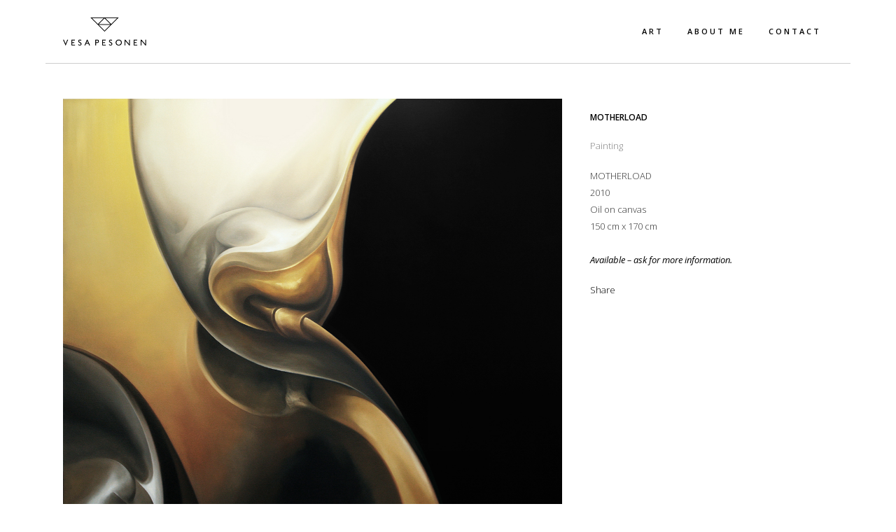

--- FILE ---
content_type: text/html; charset=UTF-8
request_url: http://vesapesonen.fi/portfolio/motherload/
body_size: 5545
content:

<!DOCTYPE html>
<html lang="en-US">
<head>
	<meta charset="UTF-8" />
	
	<title>Vesa Pesonen | Motherload</title>

	
			
						<meta name="viewport" content="width=device-width,initial-scale=1,user-scalable=no">
		
	<link rel="profile" href="http://gmpg.org/xfn/11" />
	<link rel="pingback" href="http://vesapesonen.fi/xmlrpc.php" />
	<link rel="shortcut icon" type="image/x-icon" href="http://vesapesonen.fi/wp-content/uploads/2015/05/favicon1.ico">
	<link rel="apple-touch-icon" href="http://vesapesonen.fi/wp-content/uploads/2015/05/favicon1.ico"/>
	<!--[if gte IE 9]>
		<style type="text/css">
			.gradient {
				 filter: none;
			}
		</style>
	<![endif]-->

	<link href='//fonts.googleapis.com/css?family=Raleway:100,200,300,400,600,700,800,900,400italic|Open+Sans:100,200,300,400,600,700,800,900,400italic&subset=latin,latin-ext' rel='stylesheet' type='text/css'>
<link rel='dns-prefetch' href='//s0.wp.com' />
<link rel='dns-prefetch' href='//maps.googleapis.com' />
<link rel='dns-prefetch' href='//s.w.org' />
<link rel="alternate" type="application/rss+xml" title="Vesa Pesonen &raquo; Feed" href="http://vesapesonen.fi/feed/" />
<link rel="alternate" type="application/rss+xml" title="Vesa Pesonen &raquo; Comments Feed" href="http://vesapesonen.fi/comments/feed/" />
		<script type="text/javascript">
			window._wpemojiSettings = {"baseUrl":"https:\/\/s.w.org\/images\/core\/emoji\/11.2.0\/72x72\/","ext":".png","svgUrl":"https:\/\/s.w.org\/images\/core\/emoji\/11.2.0\/svg\/","svgExt":".svg","source":{"concatemoji":"http:\/\/vesapesonen.fi\/wp-includes\/js\/wp-emoji-release.min.js?ver=5.1.19"}};
			!function(e,a,t){var n,r,o,i=a.createElement("canvas"),p=i.getContext&&i.getContext("2d");function s(e,t){var a=String.fromCharCode;p.clearRect(0,0,i.width,i.height),p.fillText(a.apply(this,e),0,0);e=i.toDataURL();return p.clearRect(0,0,i.width,i.height),p.fillText(a.apply(this,t),0,0),e===i.toDataURL()}function c(e){var t=a.createElement("script");t.src=e,t.defer=t.type="text/javascript",a.getElementsByTagName("head")[0].appendChild(t)}for(o=Array("flag","emoji"),t.supports={everything:!0,everythingExceptFlag:!0},r=0;r<o.length;r++)t.supports[o[r]]=function(e){if(!p||!p.fillText)return!1;switch(p.textBaseline="top",p.font="600 32px Arial",e){case"flag":return s([55356,56826,55356,56819],[55356,56826,8203,55356,56819])?!1:!s([55356,57332,56128,56423,56128,56418,56128,56421,56128,56430,56128,56423,56128,56447],[55356,57332,8203,56128,56423,8203,56128,56418,8203,56128,56421,8203,56128,56430,8203,56128,56423,8203,56128,56447]);case"emoji":return!s([55358,56760,9792,65039],[55358,56760,8203,9792,65039])}return!1}(o[r]),t.supports.everything=t.supports.everything&&t.supports[o[r]],"flag"!==o[r]&&(t.supports.everythingExceptFlag=t.supports.everythingExceptFlag&&t.supports[o[r]]);t.supports.everythingExceptFlag=t.supports.everythingExceptFlag&&!t.supports.flag,t.DOMReady=!1,t.readyCallback=function(){t.DOMReady=!0},t.supports.everything||(n=function(){t.readyCallback()},a.addEventListener?(a.addEventListener("DOMContentLoaded",n,!1),e.addEventListener("load",n,!1)):(e.attachEvent("onload",n),a.attachEvent("onreadystatechange",function(){"complete"===a.readyState&&t.readyCallback()})),(n=t.source||{}).concatemoji?c(n.concatemoji):n.wpemoji&&n.twemoji&&(c(n.twemoji),c(n.wpemoji)))}(window,document,window._wpemojiSettings);
		</script>
		<style type="text/css">
img.wp-smiley,
img.emoji {
	display: inline !important;
	border: none !important;
	box-shadow: none !important;
	height: 1em !important;
	width: 1em !important;
	margin: 0 .07em !important;
	vertical-align: -0.1em !important;
	background: none !important;
	padding: 0 !important;
}
</style>
	<link rel='stylesheet' id='wp-block-library-css'  href='http://vesapesonen.fi/wp-includes/css/dist/block-library/style.min.css?ver=5.1.19' type='text/css' media='all' />
<link rel='stylesheet' id='default_style-css'  href='http://vesapesonen.fi/wp-content/themes/bridge/style.css?ver=5.1.19' type='text/css' media='all' />
<link rel='stylesheet' id='qode-font-awesome-css'  href='http://vesapesonen.fi/wp-content/themes/bridge/css/font-awesome/css/font-awesome.min.css?ver=5.1.19' type='text/css' media='all' />
<link rel='stylesheet' id='stylesheet-css'  href='http://vesapesonen.fi/wp-content/themes/bridge/css/stylesheet.min.css?ver=5.1.19' type='text/css' media='all' />
<link rel='stylesheet' id='mac_stylesheet-css'  href='http://vesapesonen.fi/wp-content/themes/bridge/css/mac_stylesheet.css?ver=5.1.19' type='text/css' media='all' />
<link rel='stylesheet' id='webkit-css'  href='http://vesapesonen.fi/wp-content/themes/bridge/css/webkit_stylesheet.css?ver=5.1.19' type='text/css' media='all' />
<link rel='stylesheet' id='style_dynamic-css'  href='http://vesapesonen.fi/wp-content/themes/bridge/css/style_dynamic.css?ver=1676530332' type='text/css' media='all' />
<link rel='stylesheet' id='responsive-css'  href='http://vesapesonen.fi/wp-content/themes/bridge/css/responsive.min.css?ver=5.1.19' type='text/css' media='all' />
<link rel='stylesheet' id='style_dynamic_responsive-css'  href='http://vesapesonen.fi/wp-content/themes/bridge/css/style_dynamic_responsive.css?ver=1676530332' type='text/css' media='all' />
<link rel='stylesheet' id='js_composer_front-css'  href='http://vesapesonen.fi/wp-content/plugins/js_composer/assets/css/js_composer.css?ver=4.4.4' type='text/css' media='all' />
<link rel='stylesheet' id='custom_css-css'  href='http://vesapesonen.fi/wp-content/themes/bridge/css/custom_css.css?ver=1676530332' type='text/css' media='all' />
<link rel='stylesheet' id='jetpack_css-css'  href='http://vesapesonen.fi/wp-content/plugins/jetpack/css/jetpack.css?ver=6.0.4' type='text/css' media='all' />
<script type='text/javascript' src='http://vesapesonen.fi/wp-includes/js/jquery/jquery.js?ver=1.12.4'></script>
<script type='text/javascript' src='http://vesapesonen.fi/wp-includes/js/jquery/jquery-migrate.min.js?ver=1.4.1'></script>
<link rel='https://api.w.org/' href='http://vesapesonen.fi/wp-json/' />
<link rel="EditURI" type="application/rsd+xml" title="RSD" href="http://vesapesonen.fi/xmlrpc.php?rsd" />
<link rel="wlwmanifest" type="application/wlwmanifest+xml" href="http://vesapesonen.fi/wp-includes/wlwmanifest.xml" /> 
<link rel='prev' title='FLAME' href='http://vesapesonen.fi/portfolio/flame/' />
<link rel='next' title='HORIZON' href='http://vesapesonen.fi/portfolio/horizon/' />
<meta name="generator" content="WordPress 5.1.19" />
<link rel="canonical" href="http://vesapesonen.fi/portfolio/motherload/" />
<link rel='shortlink' href='http://vesapesonen.fi/?p=17869' />
<link rel="alternate" type="application/json+oembed" href="http://vesapesonen.fi/wp-json/oembed/1.0/embed?url=http%3A%2F%2Fvesapesonen.fi%2Fportfolio%2Fmotherload%2F" />
<link rel="alternate" type="text/xml+oembed" href="http://vesapesonen.fi/wp-json/oembed/1.0/embed?url=http%3A%2F%2Fvesapesonen.fi%2Fportfolio%2Fmotherload%2F&#038;format=xml" />
<style type='text/css'>img#wpstats{display:none}</style><meta name="generator" content="Powered by Visual Composer - drag and drop page builder for WordPress."/>
<!--[if IE 8]><link rel="stylesheet" type="text/css" href="http://vesapesonen.fi/wp-content/plugins/js_composer/assets/css/vc-ie8.css" media="screen"><![endif]--><noscript><style> .wpb_animate_when_almost_visible { opacity: 1; }</style></noscript>	
</head>

<body class="portfolio_page-template-default single single-portfolio_page postid-17869 ajax_fade page_not_loaded boxed  qode-title-hidden qode-theme-ver-999.9 wpb-js-composer js-comp-ver-4.4.4 vc_responsive">

				<div class="ajax_loader"><div class="ajax_loader_1"><div class="wave"><div class="bounce1"></div><div class="bounce2"></div><div class="bounce3"></div></div></div></div>
					<div class="wrapper">
	<div class="wrapper_inner">
	<!-- Google Analytics start -->
		<!-- Google Analytics end -->

	
<header class=" scroll_header_top_area  stick scrolled_not_transparent with_border with_hover_bg_color page_header">
    <div class="header_inner clearfix">

		<div class="header_top_bottom_holder">
		<div class="header_bottom clearfix" style='' >
		    				<div class="container">
					<div class="container_inner clearfix">
			                					<div class="header_inner_left">
                        													<div class="mobile_menu_button"><span><i class="fa fa-bars"></i></span></div>
												<div class="logo_wrapper">
                            							<div class="q_logo">
								<a href="http://vesapesonen.fi/">
									<img class="normal" src="http://vesapesonen.fi/wp-content/uploads/2015/05/Logo.png" alt="Logo"/>
									<img class="light" src="http://demo.qodeinteractive.com/bridge21/wp-content/uploads/2014/05/logo_white.png" alt="Logo"/>
									<img class="dark" src="http://vesapesonen.fi/wp-content/uploads/2015/05/Logo.png" alt="Logo"/>
									<img class="sticky" src="http://vesapesonen.fi/wp-content/uploads/2015/05/Logo.png" alt="Logo"/>
									<img class="mobile" src="http://vesapesonen.fi/wp-content/uploads/2015/05/Logo.png" alt="Logo"/>
																	</a>
							</div>
                            						</div>
                                                					</div>
                    					                                                							<div class="header_inner_right">
                                <div class="side_menu_button_wrapper right">
																		                                    <div class="side_menu_button">
									
																			

										
										
                                                                                                                    </div>
                                </div>
							</div>
												<nav class="main_menu drop_down right">
						<ul id="menu-topmenu" class=""><li id="nav-menu-item-16595" class="menu-item menu-item-type-post_type menu-item-object-page menu-item-has-children  has_sub narrow"><a href="http://vesapesonen.fi/selection/" class=""><i class="menu_icon fa blank"></i><span>Art</span><span class="plus"></span></a>
<div class="second"><div class="inner"><ul>
	<li id="nav-menu-item-17500" class="menu-item menu-item-type-post_type menu-item-object-page "><a href="http://vesapesonen.fi/all-2/" class=""><i class="menu_icon fa blank"></i><span>All</span><span class="plus"></span></a></li>
	<li id="nav-menu-item-16739" class="menu-item menu-item-type-post_type menu-item-object-page "><a href="http://vesapesonen.fi/home/handmade/" class=""><i class="menu_icon fa blank"></i><span>Paintings</span><span class="plus"></span></a></li>
</ul></div></div>
</li>
<li id="nav-menu-item-16596" class="menu-item menu-item-type-post_type menu-item-object-page  narrow"><a href="http://vesapesonen.fi/about-me/" class=""><i class="menu_icon fa blank"></i><span>About Me</span><span class="plus"></span></a></li>
<li id="nav-menu-item-16598" class="menu-item menu-item-type-post_type menu-item-object-page  narrow"><a href="http://vesapesonen.fi/contact/" class=""><i class="menu_icon fa blank"></i><span>Contact</span><span class="plus"></span></a></li>
</ul>						</nav>
						                        										<nav class="mobile_menu">
                        <ul id="menu-topmenu-1" class=""><li id="mobile-menu-item-16595" class="menu-item menu-item-type-post_type menu-item-object-page menu-item-has-children  has_sub"><a href="http://vesapesonen.fi/selection/" class=""><span>Art</span></a><span class="mobile_arrow"><i class="fa fa-angle-right"></i><i class="fa fa-angle-down"></i></span>
<ul class="sub_menu">
	<li id="mobile-menu-item-17500" class="menu-item menu-item-type-post_type menu-item-object-page "><a href="http://vesapesonen.fi/all-2/" class=""><span>All</span></a><span class="mobile_arrow"><i class="fa fa-angle-right"></i><i class="fa fa-angle-down"></i></span></li>
	<li id="mobile-menu-item-16739" class="menu-item menu-item-type-post_type menu-item-object-page "><a href="http://vesapesonen.fi/home/handmade/" class=""><span>Paintings</span></a><span class="mobile_arrow"><i class="fa fa-angle-right"></i><i class="fa fa-angle-down"></i></span></li>
</ul>
</li>
<li id="mobile-menu-item-16596" class="menu-item menu-item-type-post_type menu-item-object-page "><a href="http://vesapesonen.fi/about-me/" class=""><span>About Me</span></a><span class="mobile_arrow"><i class="fa fa-angle-right"></i><i class="fa fa-angle-down"></i></span></li>
<li id="mobile-menu-item-16598" class="menu-item menu-item-type-post_type menu-item-object-page "><a href="http://vesapesonen.fi/contact/" class=""><span>Contact</span></a><span class="mobile_arrow"><i class="fa fa-angle-right"></i><i class="fa fa-angle-down"></i></span></li>
</ul>					</nav>
								</div>
				</div>
				</div>
	</div>
	</div>

</header>

    		<a id='back_to_top' href='#'>
			<span class="fa-stack">
				<i class="fa fa-arrow-up" style=""></i>
			</span>
		</a>
	    	
    
    
<div class="content content_top_margin_none">
							<div class="meta">

					
		<div class="seo_title">Vesa Pesonen | Motherload</div>

				
					<span id="qode_page_id">17869</span>
					<div class="body_classes">portfolio_page-template-default,single,single-portfolio_page,postid-17869,ajax_fade,page_not_loaded,boxed,,qode-title-hidden,qode-theme-ver-999.9,wpb-js-composer js-comp-ver-4.4.4,vc_responsive</div>
				</div>
						<div class="content_inner  ">
																														<div class="container">
					<div class="container_inner default_template_holder clearfix">
													
		<div class="portfolio_single">
				<div class="two_columns_66_33 clearfix portfolio_container">
				<div class="column1">
					<div class="column_inner">
						<div class="portfolio_images">
							
																																								<img src="http://vesapesonen.fi/wp-content/uploads/2010/06/MOTHERLOAD_150x170_2010.jpg" alt="" />
										
																	
																																								<img src="http://vesapesonen.fi/wp-content/uploads/2015/06/Motherload.jpg" alt="" />
										
																							</div>
					</div>
				</div>
				<div class="column2">
					<div class="column_inner">
						<div class="portfolio_detail portfolio_single_no_follow clearfix">
																<div class="info portfolio_custom_field">
																				<p>
																																												</p>
									</div>
																	<div class="info portfolio_custom_field">
																					<h6>Motherload</h6>
																				<p>
																																												</p>
									</div>
																														<div class="info portfolio_categories">
									<h6>Category </h6>
													<span class="category">
													Painting													</span>
								</div>
																					<div class="info portfolio_content">
								<p><span style="color: #333333;">MOTHERLOAD</span></p>
<p><span style="color: #333333;">2010</span></p>
<p><span style="color: #333333;">Oil on canvas</span></p>
<p><span style="color: #333333;">150 cm x 170 cm</span></p>
<p>&nbsp;</p>
<p><span style="color: #999999;"><em><span style="color: #808080;"><a href="http://vesapesonen.fi/contact/" target="_blank" rel="noopener">Available – ask for more information.</a></span></em></span></p>
							</div>
							<div class="portfolio_social_holder">
								<div class="portfolio_share"><div class="social_share_holder"><a href="javascript:void(0)" target="_self"><span class="social_share_icon"></span><span class="social_share_title">Share</span></a><div class="social_share_dropdown"><div class="inner_arrow"></div><ul><li class="facebook_share"><a href="#" onclick="window.open('http://www.facebook.com/sharer.php?s=100&amp;p[title]=MOTHERLOAD&amp;p[summary]=MOTHERLOAD+2010+Oil+on+canvas+150%C2%A0cm+x+170%C2%A0cm+%26nbsp%3B+Available+%E2%80%93+ask+for+more+information.&amp;p[url]=http%3A%2F%2Fvesapesonen.fi%2Fportfolio%2Fmotherload%2F&amp;&p[images][0]=http://vesapesonen.fi/wp-content/uploads/2010/06/MOTHERLOAD_150x170_2010.jpg', 'sharer', 'toolbar=0,status=0,width=620,height=280');"><i class="fa fa-facebook"></i></a></li><li class="twitter_share"><a href="#" onclick="popUp=window.open('http://twitter.com/home?status=MOTHERLOAD+2010+Oil+on+canvas+150%C2%A0cm+x+170%C2%A0cm+%26nbsp%3B+Available+%E2%80%93+ask+for+more+information.http://vesapesonen.fi/portfolio/motherload/', 'popupwindow', 'scrollbars=yes,width=800,height=400');popUp.focus();return false;"><i class="fa fa-twitter"></i></a></li><li  class="google_share"><a href="#" onclick="popUp=window.open('https://plus.google.com/share?url=http%3A%2F%2Fvesapesonen.fi%2Fportfolio%2Fmotherload%2F', 'popupwindow', 'scrollbars=yes,width=800,height=400');popUp.focus();return false"><i class="fa fa-google-plus"></i></a></li></ul></div></div></div>															</div>
						</div>
					</div>
				</div>
			</div>
			<div class="portfolio_navigation">
				<div class="portfolio_prev"><a href="http://vesapesonen.fi/portfolio/horizon/" rel="next"><i class="fa fa-angle-left"></i></a></div>
								<div class="portfolio_next"><a href="http://vesapesonen.fi/portfolio/flame/" rel="prev"><i class="fa fa-angle-right"></i></a></div>
			</div>

				</div>
																		
					</div>

				</div>
								
	</div>
</div>


	<footer >
		<div class="footer_inner clearfix">
				<div class="footer_top_holder">
			<div class="footer_top">
								<div class="container">
					<div class="container_inner">
																	<div class="four_columns clearfix">
								<div class="column1">
									<div class="column_inner">
																			</div>
								</div>
								<div class="column2">
									<div class="column_inner">
																			</div>
								</div>
								<div class="column3">
									<div class="column_inner">
																			</div>
								</div>
								<div class="column4">
									<div class="column_inner">
																			</div>
								</div>
							</div>
															</div>
				</div>
							</div>
					</div>
						</div>
	</footer>
</div>
</div>
<script type='text/javascript' src='https://s0.wp.com/wp-content/js/devicepx-jetpack.js?ver=202602'></script>
<script type='text/javascript'>
/* <![CDATA[ */
var qodeLike = {"ajaxurl":"http:\/\/vesapesonen.fi\/wp-admin\/admin-ajax.php"};
/* ]]> */
</script>
<script type='text/javascript' src='http://vesapesonen.fi/wp-content/themes/bridge/js/qode-like.js?ver=1.0'></script>
<script type='text/javascript' src='http://vesapesonen.fi/wp-content/themes/bridge/js/plugins.js?ver=5.1.19'></script>
<script type='text/javascript' src='http://vesapesonen.fi/wp-content/themes/bridge/js/jquery.carouFredSel-6.2.1.min.js?ver=5.1.19'></script>
<script type='text/javascript' src='http://vesapesonen.fi/wp-content/themes/bridge/js/lemmon-slider.min.js?ver=5.1.19'></script>
<script type='text/javascript' src='http://vesapesonen.fi/wp-content/themes/bridge/js/jquery.fullPage.min.js?ver=5.1.19'></script>
<script type='text/javascript' src='http://vesapesonen.fi/wp-content/themes/bridge/js/jquery.mousewheel.min.js?ver=5.1.19'></script>
<script type='text/javascript' src='http://vesapesonen.fi/wp-content/themes/bridge/js/jquery.touchSwipe.min.js?ver=5.1.19'></script>
<script type='text/javascript' src='http://vesapesonen.fi/wp-content/plugins/js_composer/assets/lib/isotope/dist/isotope.pkgd.min.js?ver=4.4.4'></script>
<script type='text/javascript' src='https://maps.googleapis.com/maps/api/js?sensor=false&#038;ver=5.1.19'></script>
<script type='text/javascript'>
/* <![CDATA[ */
var no_ajax_obj = {"no_ajax_pages":["","http:\/\/vesapesonen.fi\/wp-login.php?action=logout&_wpnonce=7943d208b1"]};
/* ]]> */
</script>
<script type='text/javascript' src='http://vesapesonen.fi/wp-content/themes/bridge/js/default_dynamic.js?ver=1676530332'></script>
<script type='text/javascript' src='http://vesapesonen.fi/wp-content/themes/bridge/js/default.min.js?ver=5.1.19'></script>
<script type='text/javascript' src='http://vesapesonen.fi/wp-content/themes/bridge/js/custom_js.js?ver=1676530332'></script>
<script type='text/javascript' src='http://vesapesonen.fi/wp-includes/js/comment-reply.min.js?ver=5.1.19'></script>
<script type='text/javascript' src='http://vesapesonen.fi/wp-content/themes/bridge/js/ajax.min.js?ver=5.1.19'></script>
<script type='text/javascript' src='http://vesapesonen.fi/wp-content/plugins/js_composer/assets/js/js_composer_front.js?ver=4.4.4'></script>
<script type='text/javascript' src='http://vesapesonen.fi/wp-includes/js/wp-embed.min.js?ver=5.1.19'></script>
<script type='text/javascript' src='https://stats.wp.com/e-202602.js' async='async' defer='defer'></script>
<script type='text/javascript'>
	_stq = window._stq || [];
	_stq.push([ 'view', {v:'ext',j:'1:6.0.4',blog:'94780772',post:'17869',tz:'2',srv:'vesapesonen.fi'} ]);
	_stq.push([ 'clickTrackerInit', '94780772', '17869' ]);
</script>
</body>
</html>

--- FILE ---
content_type: text/css
request_url: http://vesapesonen.fi/wp-content/themes/bridge/style.css?ver=5.1.19
body_size: 320
content:
/*
Theme Name: Bridge edited for Vesa Pesonen
Theme URI: http://demo.qodeinteractive.com/bridge/
Description: Edited version of the Bridge Theme
Tags: do not update me
Author: Qode Interactive & Jukka Rautanen
Author URI: http://rautanen.info
Version: 999.9
License: GNU General Public License
License URI: licence/GPL.txt

CSS changes can be made in files in the /css/ folder. This is a placeholder file required by WordPress, so do not delete it.

*/
